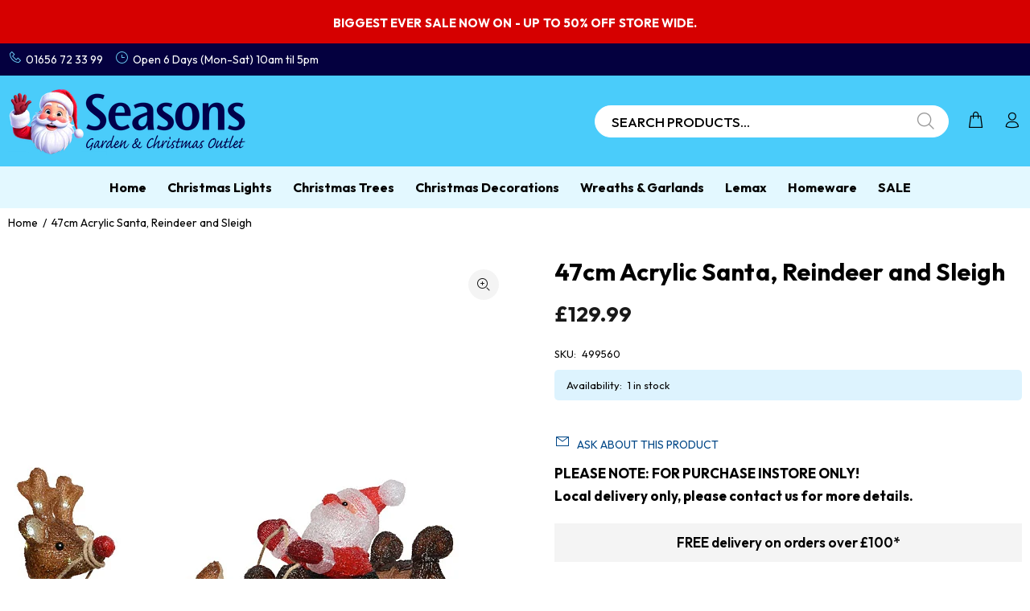

--- FILE ---
content_type: application/javascript; charset=utf-8
request_url: https://searchanise-ef84.kxcdn.com/preload_data.0r8V8Y5S1v.js
body_size: 10370
content:
window.Searchanise.preloadedSuggestions=['candy cane','outdoor christmas decorations','lemax christmas villages','lemax figures','lemax christmas','window lights','christmas garlands','twinkling lights','tree topper','cluster lights','christmas village','outdoor lights','christmas tree','outdoor christmas tree','tree skirt','outdoor garland','christmas trees','battery operated lights','candy cane decorations','outdoor reindeer','outdoor battery lights','table decorations','lemax tree','led tree','curtain lights','infinity lights','battery lights','lemax lights','window decorations','star light','christmas lights','christmas wreath','premier lights','christmas decorations','nutcracker soldier','outdoor decorations','door garland','christmas buildings','water spinner','red and white','acrylic outdoor','snow globe','icicle lights','the snowman','micro led','red baubles','christmas tree decorations','tree toppers','lemax trees','outdoor tree','birch tree','lemax christmas tree','light up decorations','tree baubles','net lights','warm white cluster lights','christmas window lights','ginger bread','christmas picks','santa figures','vintage gold','tree decorations','battery operated','christmas nutcracker','christmas tree lights','caddington village','cone tree','gingerbread man','pre lit tree','peggy wilkins','decor is','door wreaths','acrylic reindeer','snowflake light','outdoor trees','star lights','tree picks','candle bridge','outdoor garlands','christmas garland','tree lights','path lights','three kings','christmas wreaths','berry lights','lemax accessories','green baubles','white baubles','pink decorations','christmas tree topper','warm white lights','dri box','christmas villages','outdoor christmas','polar bear','lemax figurines','reindeer outdoor','pre lit garland','outdoor christmas lights','foil garland','fibre optic','outdoor cluster lights','outdoor snowman','twig tree','lemax carnival','outdoor christmas star','tree skirts','lemax buildings','lamp post','table runner','everlands tree','merry christmas','rope lights','warm white','red bow','window decoration','lemax train','outside lights','outdoor led christmas tree','infinity light','candle lights','carol singers','christmas scenes','lemax ski','outdoor wreath','nut cracker','led lights','outdoor silhouette','christmas crackers','elf lane','christmas cushion','gold baubles','oxblood baubles','water spinners','noma lights','gingerbread house','dry box','lemax carousel','led star','christmas outdoor decorations','acrylic santa','lemax adaptor','christmas tinsel','string lights','solar lights','nadolig llawen','rope light','table decoration','pine cone','gingerbread decorations','gutter hooks','christmas star','fibre optic trees','christmas garlands with lights','christmas train','dry boxes','large baubles','light up tree','christmas stockings','vintage gold lights','window light','out door lights','lemax caddington','christmas inflatable','red bows','lemax christmas village','poinsettia clip','pre lit christmas trees','ceiling decorations','merry christmas sign','santas workshop','battery operated outdoor lights','premier cluster','wooden decorations','red lights','door mat','red berries','christmas picks and stems','new in','christmas outdoor','nativity scene','micro lights','christmas model village','lemax fishing','outdoor icicle lights','door bow','outdoor figures','water lantern','outdoor star','christmas tree picks','candy canes','power adaptor','pine cones','lemax power','christmas tree skirts','rainbow lights','christmas cushions','christmas ornaments','christmas tree stand','led wreath','led santa','christmas lemax','outside decorations','light up','tree stand','acrylic lights','christmas baubles','pop up christmas tree','stocking holder','lemax house','christmas lanterns','tree pick','lumineo lights','battery outdoor lights','christmas bows','berry garland','outside decoration','lemax elf','christmas sign','tree decoration','red white','outdoor dri box','lemax santa','father christmas','christmas decoration','snowy imperial','micro led wire','lemax dog','led candles','lemax pub','rose gold','lemax sale','lemax caddington village','bead garland','davies products','lemax horse','swimming pool','clear cable','pink candy cane','tinsel garland','slim christmas tree','lemax christmas figures','outdoor santa','outdoor lantern','indoor window lights','tree ribbon','blue baubles','green tinsel','infinity christmas lights','christmas door wreaths','tree ring','ho ho ho','white christmas tree','santa sleigh','lemax skating','red and white decorations','christmas figures','lemax church','wired ribbon','pink baubles','wreath hanger','water feature','lemax village','christmas train set','window stickers','pre lit','ferris wheel','garden furniture','christmas tree skirt','clip on','lemax sugar n spice','train set','lemax christmas villages figures','acrylic snowman','multi colour christmas lights','lemax reindeer','blue lights','9ft garland','christmas scene','door lights','standing santa','led candle','animated christmas decorations','fairy lights','snow flake','7ft christmas tree','santa stop here','candy cane lights','outdoor christmas figures','indoor lights','freiburg pine','lemax snow','imperial pine','outdoor christmas trees','out door christmas','my village','wall tree','outdoor tree lights','bauble garland','christmas elf','pink christmas','white decorations','starburst lights','reindeer display','garland lights','christmas pick','led snowman','acrylic penguin','red bauble','silhouette lights','christmas light wreath','firefly lights','led reindeer','christmas stocking','frosted garland','clip on tree decorations','lemax facades','pe garland','clock tower','christmas table decoration','advent calendar','pre lit wreaths','premier garland lights','lemax sights and sounds','giant baubles','christmas decor','hanging decorations','reindeer and sleigh','white tinsel','gold decorations','led decorations','2000 cluster lights','outdoor baubles','christmas window','nativity set','christmas water spinners','pop up tree','fibre optic tree','for sale in','lemax figurine','christmas ribbon','battery operated outdoor','cable car','lemax christmas trees','outdoor star lights','projector outdoor','4ft christmas tree','white tree','blue christmas','snowflake lights','jolly trolley','premier garland','foil garlands','mrs claus','curtain light','geneva fir','christmas building','santa hat','pink lights','merry christmas signs','silver decorations','artificial christmas trees','white cluster lights','outside christmas tree','waterfall lights','outdoor decoration','christmas wrapping','twinkle lights','replacement bulbs','christmas sale','white christmas trees','wall decorations','shatterproof bauble','lemax facade','fire place','light up star','lemax adapter','outdoor penguin lights','6ft christmas tree','snowy garland','red and white candy','white poinsettia','window silhouettes','wooden scene','pearl baubles','net curtain lights','solar power christmas lights','lit wreath','twig christmas tree','christmas outdoor inflatables','small tree','table decor','outdoor light','elf on the shelf','pre lit trees','window sticker','swimming pools','grandis fir','foil ceiling decorations','snow spray','lemax battery box','christmas gingerbread','christmas parcels','shatterproof baubles','acrylic figures','green lights','artificial snow','light up wreath','north pole sign','pink tree decorations','le max','acrylic tree','glass bauble','red poinsettia','outdoor rope lights','lemax mat','green and red','lemax display','twig trees','egg chair','lemax ice skating','christmas tree ornament','candy decorations','lemax light','welsh decorations','led christmas tree','extension lead','sugar n spice','norway spruce','wicker reindeer','table cloth','glitter water','silver christmas decorations','path finder lights','model village','multi colour lights','merry christmas light','out door hanging lights','door arch','mini christmas tree','christmas village scene','premier cluster lights','nativity outdoor','star silhouette','lemax 4.5 adaptor','slim tree','silver tree','berry pick','door wreath','red tree decorations','battery operated tree','lemax figure','village scene','led snowflake','ceramic christmas tree','glass christmas tree decorations','white christmas','out door decorations','warm white clear cable','ball light','snow blanket','festoon lights','vail village','light up snowman','lemax building','light hooks','prelit garlands','xmas trees','snow globes','pre lit christmas tree','lemax santa carousel','xmas tree','candy can','candle arch','mini tree','dri boxes','reindeer lights','post box','christmas silhouette','white garlands','ho ho ho sign','red decorations','light up reindeer','north pole','nadolig llawen lights','lemax power adaptor','pre lit wreath','black baubles','sweet decorations','pyramid tree','light up presents','christmas snow','5ft christmas tree','red and white lights','star tree topper','960 cluster lights','low voltage','snowflake silhouette','outdoor led tree','foil decorations','15cm bauble','lemax clock tower','christmas village scenes','red berry','christmas countdown','2.7m garland','clip on flower','parasol base','christmas path lights','warm white star','warm white led lights','wire lights','pop up','premier warm white','velvet poinsettia','led christmas wreath','jewelled penguin','gift wrapping','vintage lights','snow garland','acrylic led','personalised decorations','net light','reindeer light','glitter tree','pink christmas decorations','winter wonderland','santas wonderland','outdoor tree with led lights','wire tree','stake lights','candy land','christmas door decorations','hot air balloon','angel tree topper','ice rink','cluster light','red tinsel','tree base','extra large baubles','battery operated trees','garden lights','santa visit','willow tree','santas grotto','allison pine','cool white','red ribbon','snow angel','crackle ball','christmas lantern','santa and sleigh','christmas table decorations','outdoor reindeers','6ft garland','starburst tree','battery candles','led ball','lemax skate','visit santa','santa figure','nut crackers','20cm bauble','outdoor wreaths','neon light','supabrights christmas','indoor reindeer','christmas boxes','lemax bench','gold christmas','hanging decoration','angel topper','green bauble','christmas tree bows','christmas candles','white bauble','red berry lights','snowy vancouver','clip on decorations','premier starburst lights','light up boxes','connectable lights','eucalyptus garland','canada spruce','outdoor stars','micro led twinkle cluster','lemax bulb','christmas train sets','lemax power adapter with 4.5v','red flower','lemax gazebo','tree brights','lemax plug','artificial tree','lemax lamp','red tree dec','lit garland','fire pit','how does','christmas flowers','kaemingk lights','red and gold lights','festive dri-box','lemax gingerbread','lemax victorian','ice skating','noma reindeer','door bows','fireplace garland','wreath light','christmas lights outdoor','flying santa','3000 cluster lights','climbing santa','lemax bakery','metal sign','blue and white lights','christmas tree tinsel','outdoor lanterns','15 cm bauble','warm white cluster','indoor led christmas decorations','candy cane christmas decorations','led cluster lights','wooden village','first christmas','christmas robin','santa light','christmas carousel','star topper','bulb lights','shooting star','christmas inflatables','light up parcels','lemax snowman','outdoor christmas decoration','pe wreath','green decorations','red green','glitter twist','lemax ice','outdoor battery','sage green','christmas floristry','outside christmas decorations','come trees','lemax moonlander','storage box','pre lit garlands','ben nevis','lumineo led lights','set of 5','tree stands','simple for','plush bow','8ft christmas tree','light up christmas','gift box','firework lights','red and green','snow carpet','snowman light','lemax market','indoor star lights','battery light','lemax in stock','lemax fairground','table runners','gold tree','cone tree led','christmas garlands outdoor','christmas tree bag','giant bauble','red garland','garden water feature','micro led tree','string light','table centre piece','sphere light','gold santa','lemax brewery','christmas tree toppers','lit ball','red and gold','tree arch','lemax clock','cluster brights','christmas arch','large christmas figures','burgundy baubles','angel wings','hanging star','the snowman and the snowdog','christmas signs','red tree lights','blush pink','santa claus','premier supabrights','christmas eve box','garland with lights','christmas net lights','meet santa','gutter clips','time lights','led village','light up garland','st moritz','street lamp','robin lights','turquoise lights','polar bears','lumineo led','battery operated cluster lights','lemax santas','red and white garland','spin out','glass baubles','led lights with timer','reindeer led','christmas canvas','led flower tree','multi function christmas tree lights','lemax fireworks','light up christmas parcel','christmas trains','acrylic light','berry picks','outdoor christmas silhouette','star curtain lights','candle holder','gingerbread tree','outdoor christmas garland lights','cherry lights','gold wreath','wesley pub','lemax street lamps','lemax residence','red and white tree decorations','lemax station','white garland','cherry blossom tree','crazy cars','spiral christmas tree','pink candy','christmas star light','lemax north pole','ultra bright garland','green garland','5 christmas trees','christmas napkins','large santa','christmas model village lemax','christmas tree baubles','kaemingk tree','premier ultrabrights','lemax shop','window silhouette','wooden tree','on sale','premier table lights','vintage gold & red','hanging light','timer lights','led tree decorations','water features','stag head','snow man','tree top','christmas cards','lemax villages figures','wreath outdoor','lemax smoking','blossom tree','candle tree lights','christmas house','book nook','champagne baubles','wicker tree','village base','lemax electric','lemax figures figure','snow flake light','lemax elf workshop','red velvet','merry christmas silhouette','outdoor battery operated','outdoor xmas','hot chocolate','frosted imperial','candle bridges','spare bulbs','full pe','green garland lights','pin christmas decorations','outdoor cluster lights warm white','snow mat','white wreaths','cat decorations','christmas tree lemax','christmas stars','white cable','brown baubles','optic trees','led string lights','white tree with led','battery led light tree','light up santa','wooden silhouette','snow crystal','kaemingk bauble','bauble wreath','lemax coffee','pearl bauble','christmas tree fibre optic','berry light','spray pick','christmas hat','battery outdoor','battery garland','ceramic tree','clear cable christmas lights','10cm baubles','warm and white','copper baubles','gold bauble','55cm x 50 micro led battery operated glitter finish deer gold','christmas fireplace','christmas tree stands','silver baubles','inflatable santa','black christmas tree','santa claus is coming to town','lemax trees lit','compact lights','nova garden furniture','red and green lights','led lights clear cable','noma classic','neon flex','post office','the snowman water spinner','table lights','6ft tree','infinity tree','flexi bright','led table decorations','20cm baubles','red white green','stake light','dancing tree','full pe garland','beaded garlands','killington fir','8ft tree','slim christmas trees','light tree','candle holders','warm white tree','ferris wheel christmas','lemax cat','small christmas tree','lit tree','gold star','door garlands','red and white christmas tree decorations','pathway lights','chunky tinsel','diy model kit','led water','christmas door mat','christmas tablecloth','white berry','flower pick','gold bow','lemax lighting','christmas stems','christmas ball','outdoor christmas tree decorations','stocking and sacks','premier lights warm white','lemax cathedral','micro led lights','outside christmas','christmas silhouettes','red christmas tree decorations','blue led lights','velvet bow','sparkle lights','bell and thistle','out door','berry spray','1000 christmas lights','tree star','christmas placemats','lemax library','iridescent christmas tree','singing santa','ice skate','lemax fire','cascade lights','led christmas star','table centrepiece','deco mesh','720 cluster lights','mini baubles','led christmas','lemax train set','big ben','santa lights','x baubles','light up gonk','paper christmas decorations','lemax set','outdoor warm lights','light up christmas tree','tree cone','led battery lights','outdoor led string','lemax sleigh','xmas trees with lights','green poinsettia','decor is baubles','tree bag','candle ring','lemax sale in stock','red christmas decoration','lights with stand','cocoa cups','wall decoration','glitter christmas tree','victorian figures','bistro sets','starburst snowflake','spiral tree','english lane','4.5v adaptor','cone trees','stair garland','santa stop sign','fire guard','titan pergola','noma light','3ft christmas tree','new jersey spruce','premier light','timer switch','neon sign','t lights','battery c','led stars','indoor window christmas lights','meteor lights','garland 2.7m','christmas cushion s','santa swing','wise men','red and vintage gold','freiburg pine artificial christmas tree','christmas tree star','wooden advent calendar','lit outdoor','noma cluster','sparkle tree lights','lemax car','glitter twist reindeer','outdoor micro lights','candy baubles','white and warm white','outdoor reindeer large','tom smith','lemax town','hanging sign','lemax table accent','premier tree','gonks all','led garland','peppermint cottage','christmas gonk','lemax pond','lemax table','starburst wall tree','premier rainbow','snow day','1.9m stag','glitter bow','christmas tree decoration','lemax den','cool white lights','blue tinsel','pink garland','lemax bridge','wintergarten lane','christmas eve boxes','gonk tree topper','mantel piece runner','solar water features','fair ground','lemax mountain','chocolate shop','christmas snow globe','poinsettia stem','metal decorations','outdoor wreath light','outdoor christmas garland','lemax vi','table centre pieces','glitter spinner','gold lights','lit trees','battery operated lights outdoor','rattan reindeer','let it snow','outdoor extension lead','feather boa','festive lights','half christmas tree','red christmas lights','christmas carol','path light','lemax chestnut','lemax trains','lemax rides','musical christmas scene','lemax big wheel','christmas lights for outdoor trees','sale outdoor','for tree','christmas garland outdoor','gold flower','snow projector','tree basket','battery led lights','carolers cafe','christmas tree ornaments','light up garlands','train sets','warm white reindeer','wreath hook','battery christmas lights','lakeland fir','christmas display','5ft tree','sugar and spice','tea lights','cone lights','battery operated icicle lights','glass tree','lemax nutcracker','book santa','lemax products','christmas bauble','pickwick lights','santa suit','lemax chocolate','light up trees','kaemingk light','santa led','glow worm','tree decoration s','silver garland','christmas bear','led stag','place mats','led cluster','cantilever parasol','lemax swing','purple lights','snowflake curtain','christmas hats','led light','white iris','our dri-boxes','white flower','christmas tree cones','laser light','elf made toys','acrylic deer','twinkling outdoor lights','electrical accessories','outdoor light up tree','star window lights','14cm bauble','bristle tree','father christmas figurines','lemax fairground-themed','pre lit christmas wreath','outdoor light clips','premier warm','ball lights','lemax ale','papa noel','sun lounger','christmas in box','teddy bear','foil christmas garlands','christmas foil garland','xmas decorations','rainbow tree','lemax christmas villages lights','bow light','christmas outdoor decoration','colour changing','dancing santa','mains christmas lights','christmas curtain lights','snowman lemax','navy christmas','iridescent tinsel','tannenbaum christmas shoppe','santa infinity','soft acrylic','dog jumper','clip on rose','snow crystal napkins','outdoor bows','christmas bow','pencil tree','holly garland','gold garland','ceiling garlands','snowman acrylic','purple decorations','lit decorations','snow machine','fake snow','white battery operated lights','snowy tree','north pole mail room','lemax wheel','lemax holiday','bauble light','pool covers','candy cane lane','star cluster','bistro set','wire star','fibre optic canvas','skating rink','allison pine pre lit','clear cable lights','willow ring','outdoor silhouettes','acrylic christmas tree','christmas table runners','giant bow','candle light','pink tinsel','garland decorations','owl decorations','window display','silver bow','white picks','santa stop','lemax track','snow dog','christmas lights multi colour','lemax railway','lemax tree light','train track','light up wreaths','popcorn factory','door garland lights','white tree decorations','tree silhouette','lemax sugar and spice','small christmas trees','lights on timer','lemax christmas the','snow flakes','warm white lights clear cable','outdoor christmas decorations battery','indoor christmas lights','starburst star','garland outdoor','gold poinsettia','snow scene','fun fair','hot tub','snowy grandis fir','gold christmas trees','book to santa','furniture cover','twig lights','lemax ski school','tea cup','cluster star','lemax sky swing','christmas infinity lights','window curtain lights','out door trees','christmas storage','lantern lights','premier battery lights','metal frame ball','snowy pine tree','artificial flowers','low voltage transformer','picks and','clear baubles','party lights','ice cream','50 led time lights','snowy christmas tree','15cm baubles','christmas houses','warm and white lights','outside tree lights','card holder','lemax snowball','battery decorations','christmas clock tower','christmas door bows','indoor projector','instore only','outdoor christmas lights battery','green christmas','led lantern','outdoor wreath lights','glitter spray','lemax post office','saint nicholas cushion','christmas city','white reindeer','gutter lights','snowman led','warm white outdoor','decorations for garlands','lemax ice rink','tree ornament','copper wire','large bow','glitter willow','white christmas garland','mother and baby deer','lemax wreath','lemax power adapter','christmas express','rainbow outdoor lights','nativity figurines','micro light','tree ribbon wired','2000 warm white','christmas treebrights','lemax battery','shooting star lights','led acrylic','christmas model with','xmas villages','bright white lights','sage green baubles','village accessories','velvet baubles','red berry pick','ho ho ho lights','bright white outdoor','mistletoe garland','christmas shop','lemax people','outdoor snowflake','door decorations','lemax lodge','poinsettia lights','flexi wire','gold tree decorations','lemax hot air balloon','lemax shopping','lemax elves','sale items','christmas spray','out side lights','string lights with timer','christmas candy cane','lemax snow angel','water lanterns','light accessories','led acrylic reindeer','animated christmas figures','reindeer den','spinning snowflake','ceiling garland','prelit trees','prelit tree','hanging lights','battery timer lights','star burst','pine picks','elf made','retro lights','artificial trees','the garden ballroom','8cm baubles','traditional lights','opera house','hanging stars','decorations battery','led cone','singing and dancing santa','pink tree','christmas model villages','cable clips','fireplace decorations','reindeer acrylic','classic warm','pin wire lights','out door garlands','lights with timer','bauble pack','warm white decorations','blue and white','stout shack','lemax figurines and accessories here','glitter picks','lighting accessories','christmas sacks','christmas table','premier christmas lights','street lamps','flying pegasus','200 multi-action led supabrights','warm white outdoor lights','micro wire led tree','tree stems','pin wire','solar light','everlands norway spruce','prince of','toy making school','white star','acrylic christmas','fine cut tinsel','christmas skirt','star led','everlands canada spruce','christmas tree hooks','metal tree','outdoor garland with lights','avignon bistro chair','acrylic penguins','red and gold baubles','star wreath','toulouse mosaic','outdoor clips','pastel lights','ski school','green flower','christmas figure','lit santa','static lights','round up','100mm baubles','bauble 15cm','white battery lights','claus cottage','battery icicle outdoor lights','christmas trees prelit','battery string lights','xmas garlands','christmas lemax figures','christmas glitter','konst smide','imperial garland','multicolour lights','720 led snowing icicle christmas lights','lit star','toy shop','gingerbread poinsettia','devaney\'s bakery','outdoor christmas reindeer','christmas shoppe','lemax skaters','star window light','le max lighted buildings','door set','prelit garland','large nutcracker','christmas tree box','noma tree','christmas gnomes','micro led compact twinkle','elf workshop','sphere hanging light','christmas projector','santa ornament','candy canes christmas decorations','door mats','white berries','lemax cafe','mr christmas','light presents','lemax nutcracker factory','bauble tree','table cloths','christmas bells','bromont fir','lemax houses','lemax cottage','santa in','lemax english lane','galaxy wreath','gold tree topper','christmas tree train','pop up snowman','white bow','gold tinsel','pole tree','lemax fences','nutcrackers decoration','cluster lights clear cable','large bauble','wooden christmas tree','model trees','battery acrylic','tree lot','elf legs','outdoor christmas baubles','white light tree','lights decorations','e bulbs','three kings rat','bauble garlands','christma picks','christmas plush','classic string lights','christmas sack','reindeer family','lemax telephone box','nova nutcracker','vintage gold cluster lights','voltage transformer/plug','antique gold','lesser and pavey','pine green','acrylic polar bears','frosted wreath','outdoor christmas tree lights','glass christmas tree','red white decorations','wood christmas decoration','christmas wall','village scenes','poinsettia pick','lemax base','garlands with lights','holly lights','glitter stem','soft acrylic reindeer','acrylic nutcracker','christmas candle','lemax skating rink','led scene','brown wicker reindeer','red cluster lights','light up christmas houses','navy decoration','christmas stall','led window','micro led cluster','lemax tree lot','sweet tree decorations','blue icicle','gift bags','artificial christmas tree','candy theme','window star','christmas led village','lemax village tree','night blue','480 cluster lights','christmas light','lemax vail village','light up bauble','canterbury belles','santa climbing a ladder','silver tinsel','lemax christmas clock tower','mail box','b/o lights','snowy ipswich','soap dispenser','large christmas decorations','tree top bow','green and red lights','light up ball','wall art','windows lights','lemax fountain','led battery','telephone box','snowball garland','outdoor christmas parcels','set of 3','peggy wilkins napkins','green tree decorations','pre lit christmas','lollipop decoration','outdoor red lights','christmas ribbons','reindeer decorations','festive dino','window net lights','glow worm lights','lemax plymouth corners','battery cluster lights','santa acrylic','santa sign','waffle hut','christmas water','halloween decorations','table top christmas tree','lemax seaside','lemax band','7 christmas tree','grey rattan','the nutcracker','santa grotto','xmas tree lights','clear cable cluster lights','caddington lemax','model kit','led figures','compact twinkle','sights and sounds','outdoor tree topper','ceiling decoration','lemax christmas building in stock','resin figures','christmas village building','20 red led lights','1440 led cluster lights warm white','christmas out door lights red and white','lemax light trees','white icicle lights outdoor','white led tree','star hanger','battery operated indoor decorations','led curtain lights','white cluster','hot cocoa','mantel runner','christmas path stars','red festive dino','tree decorations wood','tinsel wreath','outdoor battery operated lights','premier treebrights','lemax garden','paper star','christmas outdoor wreath','mantle piece garland','hanging ball','maypole tree lights','christmas angels','lemax christmas market','staircase decorations','good news day','christmas berries','everlands garland','lit crackle ball','acrylic fox','ree garland','santa stop here sign','party light','christmas fair','candy cane picks','mrs claus kitchen','ben nevis christmastree','nordman fir','merry go round','warm white and white','christmas joy','pink poinsettia','aa batteries','xmas lights','blue decorations','lemax christmas figurines','fire place decorations','indoor tree lights','lilac baubles','lemax christmas village trees','giant wheel','tree bow','outdoor battery operated decorations','outdoor christmas decorations garlands','deer led','premier led','80mm baubles','garden pool','pink garlands','outdoor string lights','lemax carolers','micro led twinkle','battery operated outdoor christmas','tree decorations red an white','light up figures','lemax skiers','remote control','storage bag','outside cluster lights','warm white christmas lights','jolly holly','iridescent tree','victorian lemax','battery star','jewelled penguins','lemax village collection','flower tree','wreath ring','santa tree decorations','lemax cocoa','lemax road','christmas lantern lights','battery operated micro lights','white and warm white cluster lights','candy t','3ft tree','model village accessories','gold santas','santa in sleigh','tealight holder','outdoor bow','24v transformer','light up outdoor','wall lights','glitter garland','tinsel led','bauble hooks','cluster warm white lights','silver bauble','rainbow star','battery operated tree lights','welsh dragon','rainbow light','merry christmas lights','train lemax','lemax villages','lemax stall','christmas tree storage','christmas candy','tea light holder','outdoor festive','christmas garden decorations','blue tree decorations','candy christmas','christmas tree pick','premier time lights','christmas presents','blue christmas decorations','santa carousel','slim trees','green led bulb lights','star christmas lights','vancouver tree','lemax caravan','outdoor acrylic decorations','coloured lights','ultrabrights garland','160 led classic string lights','lemax village in stock sale','decorations with clip','lighting wreaths','usb indoor','realistic tree','vail village lemax','magical tree','gingerbread candy cane','edmonton spruce christmas tree','winter scenes','hot dog','warm white bright tree lights','pink and white','christmas tree 6ft','led twinkle','bauble set','6ft fibre optic','outdoor xmas lights','gold and red','christmas led blue lights','outdoor christmas wreaths','fit and forget','pool cover','snowy wreath','a christmas carol','black and white','plain garland','lemax sa ta','outside garland','vogue compact','led christmas tree battery','battery operated outdoor decorations','frosted canada spruce','small trees','christmas pudding','pe christmas wreaths','snow lemax','cuckoo clock','premier wreath','canterbury belles lights','set of 2','outdoor lit tree','gonk character','red velvet bow','battery adaptor','christmas present','outside lantern','scrooges manor','display mat','christmas garlands wooden','dog christmas jumper','outdoor wall lights','tree train','lemax fence','outside door decoration','micro led tree lights','natural tree decorations','pine tree','musical scenes','25cm baubles','meteor shower led','cherry blossom','firefly tree','outdoor xmas trees','window silhouette lights','premier lights door','santas village','water spinner tree','jolly christmas tree','weeping willow','battery trees','battery icicle lights','tree christmas','noma stag','extra large','outside light tree','cluster lights warm white','the spin out','resin tree','wreath 40cm','white flowers','pine garland','lemax field lights','outdoor hanging christmas lights','nova table and chairs','table centre','winter white','batter operated lights with timer','light up outdoor snowman','outdoor battery timer lights','dancer den','battery christmas garlands','star garland','miniature christmas scene','lodge slim pine','60 led lights','lemax spot lights','fun house','red led lights','large ball lights','grey rattan reindeer','cake decorations','christmas light figures','battery led trees','battery rope','lemax ski lodge','brown decorations','blue icicle lights','cluster led outdoor','4ft tree','christmas eve peggy wilkins','tree bows','led water spinner','lemax balloon','compact twinkle lights','pampas grass','winter village','musical decorations','tree ornaments','nutcracker factory','outdoor tinsel','visit with santa','kenmore fir','led sign','micro cluster','tea light','outdoor maypole tree','roof decorations','xmas ribbon','garland berries','table mats','outdoor path lights','bow tree topper','wreath holder','toulouse mosaic bistro chair','christmas flickering candles','snow christmas tree','decoration displays','white snowflake','sausage dog','christmas tree base','white stem','reindeer head','room decorations','outdoor pre lit garland','large wreath','multi function','nutcracker for outdoor','lemax craft','warm white outdoor light','pink bow','outdoor led wreath','model diy','snowing icicles','reindeer lemax','table top tree','ski lift','christmas outdoors','star with leds','come tree lights','120cm tree','out door christmas tree lights','white cable christmas lights','gold twist','screen image','poinsettia garland','warm white tree lights','gingerbread light','acrylic dog','animated santa','lemax vail','extension cable','black cable','outdoor pre lit trees','white and warm white lights','tree lights warm white','light bulb','floral picks','lemax choir','musical christmas','lemax lemax','silver christmas','outdoor egg chair','large outdoor','garland sale','rattan covers','lemax steps','family fishing','cone christmas tree','window decorations snowflake','plant pot','snowy imperial pine tree','hanging christmas','elf tree topper','christmas village base','new jersey','rainbow cluster lights','christmas table runner','light curtain','tree starburst','christmas outdoor lights','christmas reindeer','battery operated star','90cm star','snowman and snowdog','snowy imperial garland','red santa','candy cand','warm white plug in lights','connectable string lights','a c reindeer','santa sack','indoor battery','christmas present lights','6ft santa','4m garland','outdoor am as lights','garden ornaments','lemax chapel','candy stripe','led cluster warm','truffle factory','one last hug','the snowman and snowdog','xmas garland','corner set with rising table','outdoor pre lit','8cm bauble','clear glass','christmas eve','aurora christmas lights','christmas lit led','outdoor tree decorations','christmas eve visit','santa express','christmas set','gift boxes','xmas crackers','frosted canada','lemax waffle','model scene','battery operated christmas','dog toys','gift wrap','battery operated christmas tree','christmas outdoor figures lights','moving trains','led sn','red star','multi coloured lights','lemax farm','lemax moon','christmas tree arch','wreath lit','crackle effect','reindeer figure','outdoor warm white lights','tree archway','lemax tower','gold bows','train station','cranberry hill','chair covers','christmas tree ribbon','baubles colour','big wheel','net lighting','traditional fairy lights','robin light','battery pack','lit boxes','500 led white','glass decorations','solar garden lights','large star','christmas figurines','light plug','ultra bright','clip on decoration','snow blankets','red and vintage gold lights','lemax pie','picket fences','ski slope','tree outdoor','lemax water','candy cane bauble','fine snow','candy tree','tree bright lights','outdoor led christmas decorations','jingle bells','crown tree topper','acrylic out door decorations','christmas holder','battery outdoor christmas','round christmas table cloth','string lights warm white','tannenbaum christmas','lemax crazy cars','lemax fair','pinecone baubles','200 led battery operated warm','seasons outdoor lights','outdoor large christmas lights','everlands pre lit','table decoration christmas','ski lodge','battery net lights','led deer','frosted finley','snowman leds','outdoor battery tree','light storage','outdoor christmas wreath','hanging baskets','ice white lights','hanging christmas tree','flocked garland','kaemingk reindeer','mantle piece','white silhouette lights','red christmas','red & green','mixed box shatterproof','outdoor hang','wreath hooks','lumineo micro led','outdoor hanging lights','christmas garland place','lemax powe','clear cable multi colour','outdoor pre lit christmas trees','3000 led christmas lights','stained glass','hanging silhouettes','gingerbread train','paper house led lantern','oxfordshire village','warm lights indoor','lemax back drop','battery candle','door decoration','1.8m garland','lakeland fir 7.5ft','led tree lights','garland hanger','lemax sweater','miniature landscape','multi function tree lights','tree light','twinkle door lights','tinsel white','thalia 6 seat dining set','shelter shelter','pastel candy cane','jack frost icicles','santa please stop here','icicle lights warm white','light up indoor christmas','tapestry cushion','stags head','led village scenes','electric box','360 cluster lights','christmas tree bags','standing reindeer','replacement bulbs for the','santa lights outdoor','christmas deer','gonk cushion','christmas tree 7ft','christmas tree storage bag','90cm wreath','light ball','path finder','window decorations battery-operated','outdoor stake','rope silhouette','7ft tree','christmas present decorations','lemax backdrop','green cable','christmas twig lights','tis the season','cluster garlands','lemax victorian skaters','artificial hanging','christmas water spinner','lights outside use','queensland fir','jack frost','christmas trees artificial','path finders','neon star','christmas garlands gold','candy cane bow','freiburg pine pre-lit','coming through','palm tree','usb light','santa chimney','cluster tree lights','silver bows','10ft tree','thicket falls','classic warm white lights','blue poinsettia','led wire lights','christmas foil garlands','christmas tree outdoor','jewelled stag','tinseltown plaza','glitter reindeer','christmas spinners','laser christmas lights','christmas box','eve box','red and white bauble','lemax winter','foam bauble','lemax christmas villages train','premier vintage gold','cafe society','acrylic outdoor decorations','lemax mill','3000 led treebrights','candy candy','lemax police','battery operated lights with timer','outdoor arch','outdoor green lights','christmas hanger','le max led adaptor','wooden tree decorations','sunndal fir','adaptor included','life size','pom pom','garland with glitter','moving santa','3m garland','infinity snowman'];

--- FILE ---
content_type: text/javascript; charset=utf-8
request_url: https://christmasdecorationsoutlet.co.uk/products/47cm-acrylic-santa-reindeer-and-sleigh.js
body_size: 1293
content:
{"id":4641177960484,"title":"47cm Acrylic Santa, Reindeer and Sleigh","handle":"47cm-acrylic-santa-reindeer-and-sleigh","description":"\u003cp\u003e\u003cspan\u003eIf you are looking something simple yet effective for your garden this Christmas season, then this acrylic santa \u0026amp; sleigh will do the trick. \u003c\/span\u003e\u003c\/p\u003e\n\u003cp\u003e\u003cspan\u003eAll you need to make sure is that the transformer is placed in a dry environment. Whether it be in a watertight outdoor socket or in one of our Dri-Boxes. You can purchase our Dri-Boxes in our Lighting Accessories.\u003c\/span\u003e\u003c\/p\u003e\n\u003cp\u003e\u003cspan\u003eWhen using this product, all you need to make sure is that the transformer is placed in a dry environment, indoors or in one of our \u003ca href=\"https:\/\/www.christmasdecorationsoutlet.co.uk\/festive-dri-box-330mm-green.html\"\u003eDri-Boxes\u003c\/a\u003e. You can purchase our \u003ca href=\"https:\/\/www.christmasdecorationsoutlet.co.uk\/festive-dri-box-330mm-green.html\"\u003eDri-Boxes\u003c\/a\u003e in our \u003ca href=\"https:\/\/www.christmasdecorationsoutlet.co.uk\/christmas-lights\/outdoor-christmas-lights\/lighting-accessories\"\u003eLighting Accessories.\u003c\/a\u003e\u003c\/span\u003e\u003c\/p\u003e\n\u003cp\u003e\u003cspan\u003e We stock a whole range of products here - don't forget to check out our other products such as our as \u003ca href=\"https:\/\/www.christmasdecorationsoutlet.co.uk\/christmas-lights\"\u003eChristmas Lights\u003c\/a\u003e, \u003ca href=\"https:\/\/www.christmasdecorationsoutlet.co.uk\/wreaths-garlands\"\u003eGarlands\u003c\/a\u003e, \u003ca href=\"https:\/\/www.christmasdecorationsoutlet.co.uk\/wreaths-garlands\"\u003eWreaths\u003c\/a\u003e, \u003ca href=\"https:\/\/www.christmasdecorationsoutlet.co.uk\/christmas-decorations\"\u003eDecorations\u003c\/a\u003e, and so much \u003ca href=\"https:\/\/www.christmasdecorationsoutlet.co.uk\/more\"\u003emore\u003c\/a\u003e.\u003c\/span\u003e\u003c\/p\u003e\n\u003cp\u003e\u003cspan\u003e Make this Christmas a magical one with Seasons!\u003c\/span\u003e\u003c\/p\u003e\n\u003cp\u003e\u003cstrong\u003eKey Features\u003c\/strong\u003e\u003c\/p\u003e\n\u003cul\u003e\n\u003cli\u003eDimensions: 47cm\u003c\/li\u003e\n\u003cli\u003eNumber of LEDs: 60\u003c\/li\u003e\n\u003cli\u003eCable Colour: Clear\u003c\/li\u003e\n\u003cli\u003eCable Length: 8M\u003c\/li\u003e\n\u003cli\u003eDistance Between Sleigh \u0026amp; Reindeer: 30cm\u003c\/li\u003e\n\u003cli\u003eSuitable For: Indoor \u0026amp; Outdoor Use\u003c\/li\u003e\n\u003c\/ul\u003e\n\u003cp\u003e\u003cstrong\u003e\u003cbr\u003e\u003c\/strong\u003e\u003c\/p\u003e","published_at":"2021-11-01T18:56:10+00:00","created_at":"2020-05-15T14:28:53+01:00","vendor":"Kaemingk","type":"","tags":["Acrylic","Instore Only","Kaemingk","LED","Outdoor Christmas Figures","Reindeer","Reindeers","Santa","Sleigh"],"price":12999,"price_min":12999,"price_max":12999,"available":true,"price_varies":false,"compare_at_price":null,"compare_at_price_min":0,"compare_at_price_max":0,"compare_at_price_varies":false,"variants":[{"id":31985639620644,"title":"Default Title","option1":"Default Title","option2":null,"option3":null,"sku":"499560","requires_shipping":true,"taxable":true,"featured_image":null,"available":true,"name":"47cm Acrylic Santa, Reindeer and Sleigh","public_title":null,"options":["Default Title"],"price":12999,"weight":0,"compare_at_price":null,"inventory_management":"shopify","barcode":"8719152190645","requires_selling_plan":false,"selling_plan_allocations":[]}],"images":["\/\/cdn.shopify.com\/s\/files\/1\/0261\/1137\/7444\/products\/499560ps.jpg?v=1595064367"],"featured_image":"\/\/cdn.shopify.com\/s\/files\/1\/0261\/1137\/7444\/products\/499560ps.jpg?v=1595064367","options":[{"name":"Title","position":1,"values":["Default Title"]}],"url":"\/products\/47cm-acrylic-santa-reindeer-and-sleigh","media":[{"alt":"47cm Acrylic Santa, Reindeer and sleigh","id":6770953814052,"position":1,"preview_image":{"aspect_ratio":0.75,"height":800,"width":600,"src":"https:\/\/cdn.shopify.com\/s\/files\/1\/0261\/1137\/7444\/products\/499560ps.jpg?v=1595064367"},"aspect_ratio":0.75,"height":800,"media_type":"image","src":"https:\/\/cdn.shopify.com\/s\/files\/1\/0261\/1137\/7444\/products\/499560ps.jpg?v=1595064367","width":600}],"requires_selling_plan":false,"selling_plan_groups":[]}